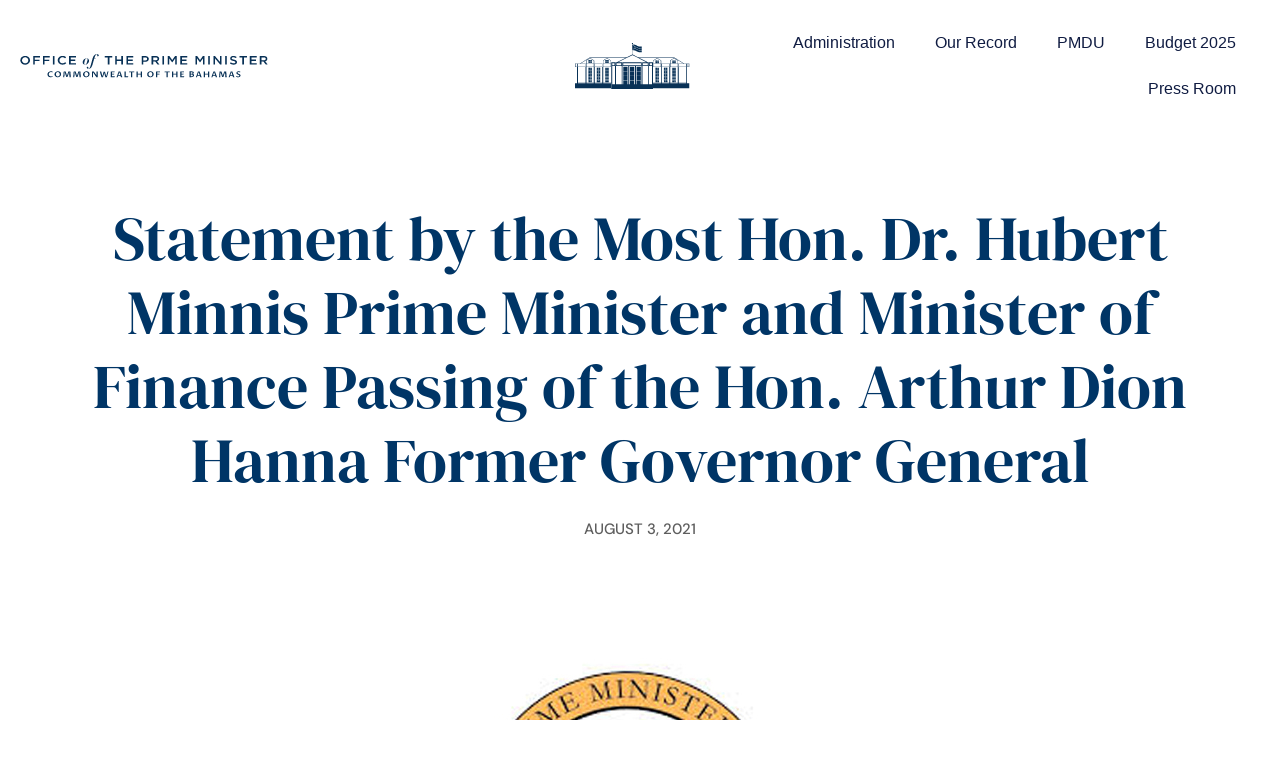

--- FILE ---
content_type: text/html; charset=UTF-8
request_url: https://opm.gov.bs/statement-by-the-most-hon-dr-hubert-minnis-prime-minister-and-minister-of-finance-passing-of-the-hon-arthur-dion-hanna-former-governor-general/
body_size: 13083
content:
<!doctype html>
<html lang="en-US">
<head>
	<meta charset="UTF-8">
	<meta name="viewport" content="width=device-width, initial-scale=1">
	<link rel="profile" href="https://gmpg.org/xfn/11">
	<meta name='robots' content='index, follow, max-image-preview:large, max-snippet:-1, max-video-preview:-1' />

	<!-- This site is optimized with the Yoast SEO plugin v26.8 - https://yoast.com/product/yoast-seo-wordpress/ -->
	<title>Statement by the Most Hon. Dr. Hubert Minnis Prime Minister and Minister of Finance Passing of the Hon. Arthur Dion Hanna Former Governor General - Office of the Prime Minister</title>
	<link rel="canonical" href="https://opm.gov.bs/statement-by-the-most-hon-dr-hubert-minnis-prime-minister-and-minister-of-finance-passing-of-the-hon-arthur-dion-hanna-former-governor-general/" />
	<meta property="og:locale" content="en_US" />
	<meta property="og:type" content="article" />
	<meta property="og:title" content="Statement by the Most Hon. Dr. Hubert Minnis Prime Minister and Minister of Finance Passing of the Hon. Arthur Dion Hanna Former Governor General - Office of the Prime Minister" />
	<meta property="og:description" content="A Bahamian giant and statesman has passed away. It is with deep regret and profound sadness that the country has learned of the passing of former Governor General the Hon. Arthur Dion Hanna, the&nbsp;seventh Bahamian Governor-General of The Commonwealth of The Bahamas, who served in that capacity from 2006 to 2012. The Hon. A.D. Hanna [&hellip;]" />
	<meta property="og:url" content="https://opm.gov.bs/statement-by-the-most-hon-dr-hubert-minnis-prime-minister-and-minister-of-finance-passing-of-the-hon-arthur-dion-hanna-former-governor-general/" />
	<meta property="og:site_name" content="Office of the Prime Minister" />
	<meta property="article:publisher" content="https://www.facebook.com/opmbs/" />
	<meta property="article:published_time" content="2021-08-04T01:44:43+00:00" />
	<meta property="article:modified_time" content="2021-08-04T01:44:47+00:00" />
	<meta property="og:image" content="https://opm.gov.bs/wp-content/uploads/2021/06/banner-logo.jpg" />
	<meta property="og:image:width" content="900" />
	<meta property="og:image:height" content="500" />
	<meta property="og:image:type" content="image/jpeg" />
	<meta name="author" content="Adminisrator" />
	<meta name="twitter:card" content="summary_large_image" />
	<meta name="twitter:creator" content="@HonPhilipEDavis" />
	<meta name="twitter:site" content="@HonPhilipEDavis" />
	<meta name="twitter:label1" content="Written by" />
	<meta name="twitter:data1" content="Adminisrator" />
	<meta name="twitter:label2" content="Est. reading time" />
	<meta name="twitter:data2" content="2 minutes" />
	<script type="application/ld+json" class="yoast-schema-graph">{"@context":"https://schema.org","@graph":[{"@type":"Article","@id":"https://opm.gov.bs/statement-by-the-most-hon-dr-hubert-minnis-prime-minister-and-minister-of-finance-passing-of-the-hon-arthur-dion-hanna-former-governor-general/#article","isPartOf":{"@id":"https://opm.gov.bs/statement-by-the-most-hon-dr-hubert-minnis-prime-minister-and-minister-of-finance-passing-of-the-hon-arthur-dion-hanna-former-governor-general/"},"author":{"name":"Adminisrator","@id":"https://opm.gov.bs/#/schema/person/f4583840682958de14be7705046594fb"},"headline":"Statement by the Most Hon. Dr. Hubert Minnis Prime Minister and Minister of Finance Passing of the Hon. Arthur Dion Hanna Former Governor General","datePublished":"2021-08-04T01:44:43+00:00","dateModified":"2021-08-04T01:44:47+00:00","mainEntityOfPage":{"@id":"https://opm.gov.bs/statement-by-the-most-hon-dr-hubert-minnis-prime-minister-and-minister-of-finance-passing-of-the-hon-arthur-dion-hanna-former-governor-general/"},"wordCount":494,"publisher":{"@id":"https://opm.gov.bs/#organization"},"image":{"@id":"https://opm.gov.bs/statement-by-the-most-hon-dr-hubert-minnis-prime-minister-and-minister-of-finance-passing-of-the-hon-arthur-dion-hanna-former-governor-general/#primaryimage"},"thumbnailUrl":"https://opm.gov.bs/wp-content/uploads/2021/06/banner-logo.jpg","articleSection":["Statements"],"inLanguage":"en-US"},{"@type":"WebPage","@id":"https://opm.gov.bs/statement-by-the-most-hon-dr-hubert-minnis-prime-minister-and-minister-of-finance-passing-of-the-hon-arthur-dion-hanna-former-governor-general/","url":"https://opm.gov.bs/statement-by-the-most-hon-dr-hubert-minnis-prime-minister-and-minister-of-finance-passing-of-the-hon-arthur-dion-hanna-former-governor-general/","name":"Statement by the Most Hon. Dr. Hubert Minnis Prime Minister and Minister of Finance Passing of the Hon. Arthur Dion Hanna Former Governor General - Office of the Prime Minister","isPartOf":{"@id":"https://opm.gov.bs/#website"},"primaryImageOfPage":{"@id":"https://opm.gov.bs/statement-by-the-most-hon-dr-hubert-minnis-prime-minister-and-minister-of-finance-passing-of-the-hon-arthur-dion-hanna-former-governor-general/#primaryimage"},"image":{"@id":"https://opm.gov.bs/statement-by-the-most-hon-dr-hubert-minnis-prime-minister-and-minister-of-finance-passing-of-the-hon-arthur-dion-hanna-former-governor-general/#primaryimage"},"thumbnailUrl":"https://opm.gov.bs/wp-content/uploads/2021/06/banner-logo.jpg","datePublished":"2021-08-04T01:44:43+00:00","dateModified":"2021-08-04T01:44:47+00:00","breadcrumb":{"@id":"https://opm.gov.bs/statement-by-the-most-hon-dr-hubert-minnis-prime-minister-and-minister-of-finance-passing-of-the-hon-arthur-dion-hanna-former-governor-general/#breadcrumb"},"inLanguage":"en-US","potentialAction":[{"@type":"ReadAction","target":["https://opm.gov.bs/statement-by-the-most-hon-dr-hubert-minnis-prime-minister-and-minister-of-finance-passing-of-the-hon-arthur-dion-hanna-former-governor-general/"]}]},{"@type":"ImageObject","inLanguage":"en-US","@id":"https://opm.gov.bs/statement-by-the-most-hon-dr-hubert-minnis-prime-minister-and-minister-of-finance-passing-of-the-hon-arthur-dion-hanna-former-governor-general/#primaryimage","url":"https://opm.gov.bs/wp-content/uploads/2021/06/banner-logo.jpg","contentUrl":"https://opm.gov.bs/wp-content/uploads/2021/06/banner-logo.jpg","width":900,"height":500},{"@type":"BreadcrumbList","@id":"https://opm.gov.bs/statement-by-the-most-hon-dr-hubert-minnis-prime-minister-and-minister-of-finance-passing-of-the-hon-arthur-dion-hanna-former-governor-general/#breadcrumb","itemListElement":[{"@type":"ListItem","position":1,"name":"Home","item":"https://opm.gov.bs/"},{"@type":"ListItem","position":2,"name":"Press Office","item":"https://opm.gov.bs/press-office/"},{"@type":"ListItem","position":3,"name":"Statement by the Most Hon. Dr. Hubert Minnis Prime Minister and Minister of Finance Passing of the Hon. Arthur Dion Hanna Former Governor General"}]},{"@type":"WebSite","@id":"https://opm.gov.bs/#website","url":"https://opm.gov.bs/","name":"Office of the Prime Minister","description":"The Commonwealth of the Bahamas","publisher":{"@id":"https://opm.gov.bs/#organization"},"potentialAction":[{"@type":"SearchAction","target":{"@type":"EntryPoint","urlTemplate":"https://opm.gov.bs/?s={search_term_string}"},"query-input":{"@type":"PropertyValueSpecification","valueRequired":true,"valueName":"search_term_string"}}],"inLanguage":"en-US"},{"@type":"Organization","@id":"https://opm.gov.bs/#organization","name":"Office of the Prime Minister","url":"https://opm.gov.bs/","logo":{"@type":"ImageObject","inLanguage":"en-US","@id":"https://opm.gov.bs/#/schema/logo/image/","url":"https://opm.gov.bs/wp-content/uploads/2023/04/logo-text-logo.svg","contentUrl":"https://opm.gov.bs/wp-content/uploads/2023/04/logo-text-logo.svg","width":269,"height":26,"caption":"Office of the Prime Minister"},"image":{"@id":"https://opm.gov.bs/#/schema/logo/image/"},"sameAs":["https://www.facebook.com/opmbs/","https://x.com/HonPhilipEDavis"]},{"@type":"Person","@id":"https://opm.gov.bs/#/schema/person/f4583840682958de14be7705046594fb","name":"Adminisrator","image":{"@type":"ImageObject","inLanguage":"en-US","@id":"https://opm.gov.bs/#/schema/person/image/","url":"https://secure.gravatar.com/avatar/5a96d5e4d6ea24dd49b3230f93d48bc6070ecaae2f9c69b08559a3d863cf2cf6?s=96&d=wp_user_avatar&r=g","contentUrl":"https://secure.gravatar.com/avatar/5a96d5e4d6ea24dd49b3230f93d48bc6070ecaae2f9c69b08559a3d863cf2cf6?s=96&d=wp_user_avatar&r=g","caption":"Adminisrator"},"url":"https://opm.gov.bs/author/admin/"}]}</script>
	<!-- / Yoast SEO plugin. -->


<link rel='dns-prefetch' href='//www.googletagmanager.com' />
<link rel="alternate" type="application/rss+xml" title="Office of the Prime Minister &raquo; Feed" href="https://opm.gov.bs/feed/" />
<link rel="alternate" type="application/rss+xml" title="Office of the Prime Minister &raquo; Comments Feed" href="https://opm.gov.bs/comments/feed/" />
<link rel="alternate" title="oEmbed (JSON)" type="application/json+oembed" href="https://opm.gov.bs/wp-json/oembed/1.0/embed?url=https%3A%2F%2Fopm.gov.bs%2Fstatement-by-the-most-hon-dr-hubert-minnis-prime-minister-and-minister-of-finance-passing-of-the-hon-arthur-dion-hanna-former-governor-general%2F" />
<link rel="alternate" title="oEmbed (XML)" type="text/xml+oembed" href="https://opm.gov.bs/wp-json/oembed/1.0/embed?url=https%3A%2F%2Fopm.gov.bs%2Fstatement-by-the-most-hon-dr-hubert-minnis-prime-minister-and-minister-of-finance-passing-of-the-hon-arthur-dion-hanna-former-governor-general%2F&#038;format=xml" />
<style id='wp-img-auto-sizes-contain-inline-css'>
img:is([sizes=auto i],[sizes^="auto," i]){contain-intrinsic-size:3000px 1500px}
/*# sourceURL=wp-img-auto-sizes-contain-inline-css */
</style>
<link rel='stylesheet' id='embedpress-css-css' href='https://opm.gov.bs/wp-content/plugins/embedpress/assets/css/embedpress.css?ver=1767692767' media='all' />
<link rel='stylesheet' id='embedpress-blocks-style-css' href='https://opm.gov.bs/wp-content/plugins/embedpress/assets/css/blocks.build.css?ver=1767692767' media='all' />
<link rel='stylesheet' id='embedpress-lazy-load-css-css' href='https://opm.gov.bs/wp-content/plugins/embedpress/assets/css/lazy-load.css?ver=1767692767' media='all' />
<style id='wp-emoji-styles-inline-css'>

	img.wp-smiley, img.emoji {
		display: inline !important;
		border: none !important;
		box-shadow: none !important;
		height: 1em !important;
		width: 1em !important;
		margin: 0 0.07em !important;
		vertical-align: -0.1em !important;
		background: none !important;
		padding: 0 !important;
	}
/*# sourceURL=wp-emoji-styles-inline-css */
</style>
<link rel='stylesheet' id='wp-block-library-css' href='https://opm.gov.bs/wp-includes/css/dist/block-library/style.min.css?ver=6.9' media='all' />
<style id='global-styles-inline-css'>
:root{--wp--preset--aspect-ratio--square: 1;--wp--preset--aspect-ratio--4-3: 4/3;--wp--preset--aspect-ratio--3-4: 3/4;--wp--preset--aspect-ratio--3-2: 3/2;--wp--preset--aspect-ratio--2-3: 2/3;--wp--preset--aspect-ratio--16-9: 16/9;--wp--preset--aspect-ratio--9-16: 9/16;--wp--preset--color--black: #000000;--wp--preset--color--cyan-bluish-gray: #abb8c3;--wp--preset--color--white: #ffffff;--wp--preset--color--pale-pink: #f78da7;--wp--preset--color--vivid-red: #cf2e2e;--wp--preset--color--luminous-vivid-orange: #ff6900;--wp--preset--color--luminous-vivid-amber: #fcb900;--wp--preset--color--light-green-cyan: #7bdcb5;--wp--preset--color--vivid-green-cyan: #00d084;--wp--preset--color--pale-cyan-blue: #8ed1fc;--wp--preset--color--vivid-cyan-blue: #0693e3;--wp--preset--color--vivid-purple: #9b51e0;--wp--preset--gradient--vivid-cyan-blue-to-vivid-purple: linear-gradient(135deg,rgb(6,147,227) 0%,rgb(155,81,224) 100%);--wp--preset--gradient--light-green-cyan-to-vivid-green-cyan: linear-gradient(135deg,rgb(122,220,180) 0%,rgb(0,208,130) 100%);--wp--preset--gradient--luminous-vivid-amber-to-luminous-vivid-orange: linear-gradient(135deg,rgb(252,185,0) 0%,rgb(255,105,0) 100%);--wp--preset--gradient--luminous-vivid-orange-to-vivid-red: linear-gradient(135deg,rgb(255,105,0) 0%,rgb(207,46,46) 100%);--wp--preset--gradient--very-light-gray-to-cyan-bluish-gray: linear-gradient(135deg,rgb(238,238,238) 0%,rgb(169,184,195) 100%);--wp--preset--gradient--cool-to-warm-spectrum: linear-gradient(135deg,rgb(74,234,220) 0%,rgb(151,120,209) 20%,rgb(207,42,186) 40%,rgb(238,44,130) 60%,rgb(251,105,98) 80%,rgb(254,248,76) 100%);--wp--preset--gradient--blush-light-purple: linear-gradient(135deg,rgb(255,206,236) 0%,rgb(152,150,240) 100%);--wp--preset--gradient--blush-bordeaux: linear-gradient(135deg,rgb(254,205,165) 0%,rgb(254,45,45) 50%,rgb(107,0,62) 100%);--wp--preset--gradient--luminous-dusk: linear-gradient(135deg,rgb(255,203,112) 0%,rgb(199,81,192) 50%,rgb(65,88,208) 100%);--wp--preset--gradient--pale-ocean: linear-gradient(135deg,rgb(255,245,203) 0%,rgb(182,227,212) 50%,rgb(51,167,181) 100%);--wp--preset--gradient--electric-grass: linear-gradient(135deg,rgb(202,248,128) 0%,rgb(113,206,126) 100%);--wp--preset--gradient--midnight: linear-gradient(135deg,rgb(2,3,129) 0%,rgb(40,116,252) 100%);--wp--preset--font-size--small: 13px;--wp--preset--font-size--medium: 20px;--wp--preset--font-size--large: 36px;--wp--preset--font-size--x-large: 42px;--wp--preset--spacing--20: 0.44rem;--wp--preset--spacing--30: 0.67rem;--wp--preset--spacing--40: 1rem;--wp--preset--spacing--50: 1.5rem;--wp--preset--spacing--60: 2.25rem;--wp--preset--spacing--70: 3.38rem;--wp--preset--spacing--80: 5.06rem;--wp--preset--shadow--natural: 6px 6px 9px rgba(0, 0, 0, 0.2);--wp--preset--shadow--deep: 12px 12px 50px rgba(0, 0, 0, 0.4);--wp--preset--shadow--sharp: 6px 6px 0px rgba(0, 0, 0, 0.2);--wp--preset--shadow--outlined: 6px 6px 0px -3px rgb(255, 255, 255), 6px 6px rgb(0, 0, 0);--wp--preset--shadow--crisp: 6px 6px 0px rgb(0, 0, 0);}:where(.is-layout-flex){gap: 0.5em;}:where(.is-layout-grid){gap: 0.5em;}body .is-layout-flex{display: flex;}.is-layout-flex{flex-wrap: wrap;align-items: center;}.is-layout-flex > :is(*, div){margin: 0;}body .is-layout-grid{display: grid;}.is-layout-grid > :is(*, div){margin: 0;}:where(.wp-block-columns.is-layout-flex){gap: 2em;}:where(.wp-block-columns.is-layout-grid){gap: 2em;}:where(.wp-block-post-template.is-layout-flex){gap: 1.25em;}:where(.wp-block-post-template.is-layout-grid){gap: 1.25em;}.has-black-color{color: var(--wp--preset--color--black) !important;}.has-cyan-bluish-gray-color{color: var(--wp--preset--color--cyan-bluish-gray) !important;}.has-white-color{color: var(--wp--preset--color--white) !important;}.has-pale-pink-color{color: var(--wp--preset--color--pale-pink) !important;}.has-vivid-red-color{color: var(--wp--preset--color--vivid-red) !important;}.has-luminous-vivid-orange-color{color: var(--wp--preset--color--luminous-vivid-orange) !important;}.has-luminous-vivid-amber-color{color: var(--wp--preset--color--luminous-vivid-amber) !important;}.has-light-green-cyan-color{color: var(--wp--preset--color--light-green-cyan) !important;}.has-vivid-green-cyan-color{color: var(--wp--preset--color--vivid-green-cyan) !important;}.has-pale-cyan-blue-color{color: var(--wp--preset--color--pale-cyan-blue) !important;}.has-vivid-cyan-blue-color{color: var(--wp--preset--color--vivid-cyan-blue) !important;}.has-vivid-purple-color{color: var(--wp--preset--color--vivid-purple) !important;}.has-black-background-color{background-color: var(--wp--preset--color--black) !important;}.has-cyan-bluish-gray-background-color{background-color: var(--wp--preset--color--cyan-bluish-gray) !important;}.has-white-background-color{background-color: var(--wp--preset--color--white) !important;}.has-pale-pink-background-color{background-color: var(--wp--preset--color--pale-pink) !important;}.has-vivid-red-background-color{background-color: var(--wp--preset--color--vivid-red) !important;}.has-luminous-vivid-orange-background-color{background-color: var(--wp--preset--color--luminous-vivid-orange) !important;}.has-luminous-vivid-amber-background-color{background-color: var(--wp--preset--color--luminous-vivid-amber) !important;}.has-light-green-cyan-background-color{background-color: var(--wp--preset--color--light-green-cyan) !important;}.has-vivid-green-cyan-background-color{background-color: var(--wp--preset--color--vivid-green-cyan) !important;}.has-pale-cyan-blue-background-color{background-color: var(--wp--preset--color--pale-cyan-blue) !important;}.has-vivid-cyan-blue-background-color{background-color: var(--wp--preset--color--vivid-cyan-blue) !important;}.has-vivid-purple-background-color{background-color: var(--wp--preset--color--vivid-purple) !important;}.has-black-border-color{border-color: var(--wp--preset--color--black) !important;}.has-cyan-bluish-gray-border-color{border-color: var(--wp--preset--color--cyan-bluish-gray) !important;}.has-white-border-color{border-color: var(--wp--preset--color--white) !important;}.has-pale-pink-border-color{border-color: var(--wp--preset--color--pale-pink) !important;}.has-vivid-red-border-color{border-color: var(--wp--preset--color--vivid-red) !important;}.has-luminous-vivid-orange-border-color{border-color: var(--wp--preset--color--luminous-vivid-orange) !important;}.has-luminous-vivid-amber-border-color{border-color: var(--wp--preset--color--luminous-vivid-amber) !important;}.has-light-green-cyan-border-color{border-color: var(--wp--preset--color--light-green-cyan) !important;}.has-vivid-green-cyan-border-color{border-color: var(--wp--preset--color--vivid-green-cyan) !important;}.has-pale-cyan-blue-border-color{border-color: var(--wp--preset--color--pale-cyan-blue) !important;}.has-vivid-cyan-blue-border-color{border-color: var(--wp--preset--color--vivid-cyan-blue) !important;}.has-vivid-purple-border-color{border-color: var(--wp--preset--color--vivid-purple) !important;}.has-vivid-cyan-blue-to-vivid-purple-gradient-background{background: var(--wp--preset--gradient--vivid-cyan-blue-to-vivid-purple) !important;}.has-light-green-cyan-to-vivid-green-cyan-gradient-background{background: var(--wp--preset--gradient--light-green-cyan-to-vivid-green-cyan) !important;}.has-luminous-vivid-amber-to-luminous-vivid-orange-gradient-background{background: var(--wp--preset--gradient--luminous-vivid-amber-to-luminous-vivid-orange) !important;}.has-luminous-vivid-orange-to-vivid-red-gradient-background{background: var(--wp--preset--gradient--luminous-vivid-orange-to-vivid-red) !important;}.has-very-light-gray-to-cyan-bluish-gray-gradient-background{background: var(--wp--preset--gradient--very-light-gray-to-cyan-bluish-gray) !important;}.has-cool-to-warm-spectrum-gradient-background{background: var(--wp--preset--gradient--cool-to-warm-spectrum) !important;}.has-blush-light-purple-gradient-background{background: var(--wp--preset--gradient--blush-light-purple) !important;}.has-blush-bordeaux-gradient-background{background: var(--wp--preset--gradient--blush-bordeaux) !important;}.has-luminous-dusk-gradient-background{background: var(--wp--preset--gradient--luminous-dusk) !important;}.has-pale-ocean-gradient-background{background: var(--wp--preset--gradient--pale-ocean) !important;}.has-electric-grass-gradient-background{background: var(--wp--preset--gradient--electric-grass) !important;}.has-midnight-gradient-background{background: var(--wp--preset--gradient--midnight) !important;}.has-small-font-size{font-size: var(--wp--preset--font-size--small) !important;}.has-medium-font-size{font-size: var(--wp--preset--font-size--medium) !important;}.has-large-font-size{font-size: var(--wp--preset--font-size--large) !important;}.has-x-large-font-size{font-size: var(--wp--preset--font-size--x-large) !important;}
/*# sourceURL=global-styles-inline-css */
</style>

<style id='classic-theme-styles-inline-css'>
/*! This file is auto-generated */
.wp-block-button__link{color:#fff;background-color:#32373c;border-radius:9999px;box-shadow:none;text-decoration:none;padding:calc(.667em + 2px) calc(1.333em + 2px);font-size:1.125em}.wp-block-file__button{background:#32373c;color:#fff;text-decoration:none}
/*# sourceURL=/wp-includes/css/classic-themes.min.css */
</style>
<link rel='stylesheet' id='hello-elementor-css' href='https://opm.gov.bs/wp-content/themes/hello-elementor/style.min.css?ver=3.0.1' media='all' />
<link rel='stylesheet' id='hello-elementor-theme-style-css' href='https://opm.gov.bs/wp-content/themes/hello-elementor/theme.min.css?ver=3.0.1' media='all' />
<link rel='stylesheet' id='hello-elementor-header-footer-css' href='https://opm.gov.bs/wp-content/themes/hello-elementor/header-footer.min.css?ver=3.0.1' media='all' />
<link rel='stylesheet' id='elementor-frontend-css' href='https://opm.gov.bs/wp-content/plugins/elementor/assets/css/frontend.min.css?ver=3.31.2' media='all' />
<link rel='stylesheet' id='widget-image-css' href='https://opm.gov.bs/wp-content/plugins/elementor/assets/css/widget-image.min.css?ver=3.31.2' media='all' />
<link rel='stylesheet' id='widget-nav-menu-css' href='https://opm.gov.bs/wp-content/plugins/elementor-pro/assets/css/widget-nav-menu.min.css?ver=3.31.2' media='all' />
<link rel='stylesheet' id='widget-heading-css' href='https://opm.gov.bs/wp-content/plugins/elementor/assets/css/widget-heading.min.css?ver=3.31.2' media='all' />
<link rel='stylesheet' id='widget-post-info-css' href='https://opm.gov.bs/wp-content/plugins/elementor-pro/assets/css/widget-post-info.min.css?ver=3.31.2' media='all' />
<link rel='stylesheet' id='widget-icon-list-css' href='https://opm.gov.bs/wp-content/plugins/elementor/assets/css/widget-icon-list.min.css?ver=3.31.2' media='all' />
<link rel='stylesheet' id='elementor-icons-shared-0-css' href='https://opm.gov.bs/wp-content/plugins/elementor/assets/lib/font-awesome/css/fontawesome.min.css?ver=5.15.3' media='all' />
<link rel='stylesheet' id='elementor-icons-fa-regular-css' href='https://opm.gov.bs/wp-content/plugins/elementor/assets/lib/font-awesome/css/regular.min.css?ver=5.15.3' media='all' />
<link rel='stylesheet' id='elementor-icons-fa-solid-css' href='https://opm.gov.bs/wp-content/plugins/elementor/assets/lib/font-awesome/css/solid.min.css?ver=5.15.3' media='all' />
<link rel='stylesheet' id='elementor-icons-css' href='https://opm.gov.bs/wp-content/plugins/elementor/assets/lib/eicons/css/elementor-icons.min.css?ver=5.43.0' media='all' />
<link rel='stylesheet' id='elementor-post-2457-css' href='https://opm.gov.bs/wp-content/uploads/elementor/css/post-2457.css?ver=1768988779' media='all' />
<link rel='stylesheet' id='elementor-post-2464-css' href='https://opm.gov.bs/wp-content/uploads/elementor/css/post-2464.css?ver=1768988779' media='all' />
<link rel='stylesheet' id='elementor-post-5083-css' href='https://opm.gov.bs/wp-content/uploads/elementor/css/post-5083.css?ver=1768988779' media='all' />
<link rel='stylesheet' id='elementor-post-288165-css' href='https://opm.gov.bs/wp-content/uploads/elementor/css/post-288165.css?ver=1768988783' media='all' />
<link rel='stylesheet' id='eael-general-css' href='https://opm.gov.bs/wp-content/plugins/essential-addons-for-elementor-lite/assets/front-end/css/view/general.min.css?ver=6.5.8' media='all' />
<link rel='stylesheet' id='wp-block-paragraph-css' href='https://opm.gov.bs/wp-includes/blocks/paragraph/style.min.css?ver=6.9' media='all' />
<link rel='stylesheet' id='elementor-gf-local-dmsans-css' href='https://opm.gov.bs/wp-content/uploads/elementor/google-fonts/css/dmsans.css?ver=1744476684' media='all' />
<link rel='stylesheet' id='elementor-gf-local-dmserifdisplay-css' href='https://opm.gov.bs/wp-content/uploads/elementor/google-fonts/css/dmserifdisplay.css?ver=1744476684' media='all' />
<link rel='stylesheet' id='elementor-icons-fa-brands-css' href='https://opm.gov.bs/wp-content/plugins/elementor/assets/lib/font-awesome/css/brands.min.css?ver=5.15.3' media='all' />
<script src="https://opm.gov.bs/wp-includes/js/jquery/jquery.min.js?ver=3.7.1" id="jquery-core-js"></script>
<script src="https://opm.gov.bs/wp-includes/js/jquery/jquery-migrate.min.js?ver=3.4.1" id="jquery-migrate-js"></script>

<!-- Google tag (gtag.js) snippet added by Site Kit -->
<!-- Google Analytics snippet added by Site Kit -->
<script src="https://www.googletagmanager.com/gtag/js?id=GT-WP5C3TJD" id="google_gtagjs-js" async></script>
<script id="google_gtagjs-js-after">
window.dataLayer = window.dataLayer || [];function gtag(){dataLayer.push(arguments);}
gtag("set","linker",{"domains":["opm.gov.bs"]});
gtag("js", new Date());
gtag("set", "developer_id.dZTNiMT", true);
gtag("config", "GT-WP5C3TJD");
//# sourceURL=google_gtagjs-js-after
</script>
<link rel="https://api.w.org/" href="https://opm.gov.bs/wp-json/" /><link rel="alternate" title="JSON" type="application/json" href="https://opm.gov.bs/wp-json/wp/v2/posts/21914" /><link rel="EditURI" type="application/rsd+xml" title="RSD" href="https://opm.gov.bs/xmlrpc.php?rsd" />
<meta name="generator" content="WordPress 6.9" />
<link rel='shortlink' href='https://opm.gov.bs/?p=21914' />
<meta name="generator" content="Site Kit by Google 1.170.0" /><meta name="generator" content="Elementor 3.31.2; features: additional_custom_breakpoints, e_element_cache; settings: css_print_method-external, google_font-enabled, font_display-auto">
			<style>
				.e-con.e-parent:nth-of-type(n+4):not(.e-lazyloaded):not(.e-no-lazyload),
				.e-con.e-parent:nth-of-type(n+4):not(.e-lazyloaded):not(.e-no-lazyload) * {
					background-image: none !important;
				}
				@media screen and (max-height: 1024px) {
					.e-con.e-parent:nth-of-type(n+3):not(.e-lazyloaded):not(.e-no-lazyload),
					.e-con.e-parent:nth-of-type(n+3):not(.e-lazyloaded):not(.e-no-lazyload) * {
						background-image: none !important;
					}
				}
				@media screen and (max-height: 640px) {
					.e-con.e-parent:nth-of-type(n+2):not(.e-lazyloaded):not(.e-no-lazyload),
					.e-con.e-parent:nth-of-type(n+2):not(.e-lazyloaded):not(.e-no-lazyload) * {
						background-image: none !important;
					}
				}
			</style>
			<link rel="icon" href="https://opm.gov.bs/wp-content/uploads/2020/01/cropped-favicon-32x32.png" sizes="32x32" />
<link rel="icon" href="https://opm.gov.bs/wp-content/uploads/2020/01/cropped-favicon-192x192.png" sizes="192x192" />
<link rel="apple-touch-icon" href="https://opm.gov.bs/wp-content/uploads/2020/01/cropped-favicon-180x180.png" />
<meta name="msapplication-TileImage" content="https://opm.gov.bs/wp-content/uploads/2020/01/cropped-favicon-270x270.png" />
</head>
<body class="wp-singular post-template-default single single-post postid-21914 single-format-standard wp-custom-logo wp-theme-hello-elementor elementor-default elementor-kit-2457 elementor-page-288165">


<a class="skip-link screen-reader-text" href="#content">Skip to content</a>

		<header data-elementor-type="header" data-elementor-id="2464" class="elementor elementor-2464 elementor-location-header" data-elementor-post-type="elementor_library">
					<header class="elementor-section elementor-top-section elementor-element elementor-element-f63ba73 elementor-section-content-middle elementHeader elementor-hidden-tablet elementor-hidden-phone elementor-section-boxed elementor-section-height-default elementor-section-height-default" data-id="f63ba73" data-element_type="section" data-settings="{&quot;background_background&quot;:&quot;classic&quot;}">
						<div class="elementor-container elementor-column-gap-no">
					<div class="elementor-column elementor-col-33 elementor-top-column elementor-element elementor-element-199fc9f" data-id="199fc9f" data-element_type="column">
			<div class="elementor-widget-wrap elementor-element-populated">
						<div class="elementor-element elementor-element-2e034b6 elementor-widget elementor-widget-image" data-id="2e034b6" data-element_type="widget" data-widget_type="image.default">
				<div class="elementor-widget-container">
																<a href="/">
							<img width="269" height="26" src="https://opm.gov.bs/wp-content/uploads/2023/04/logo-text-logo.svg" class="attachment-large size-large wp-image-287626" alt="Office of the Prime Minister" />								</a>
															</div>
				</div>
					</div>
		</div>
				<div class="elementor-column elementor-col-33 elementor-top-column elementor-element elementor-element-8b18160" data-id="8b18160" data-element_type="column">
			<div class="elementor-widget-wrap elementor-element-populated">
						<div class="elementor-element elementor-element-f00d9ee elementor-widget elementor-widget-image" data-id="f00d9ee" data-element_type="widget" data-widget_type="image.default">
				<div class="elementor-widget-container">
																<a href="/">
							<img width="115" height="48" src="https://opm.gov.bs/wp-content/uploads/2023/04/opm-workmark-logo.svg" class="attachment-large size-large wp-image-287631" alt="OPM Logo - Wordmark" />								</a>
															</div>
				</div>
					</div>
		</div>
				<div class="elementor-column elementor-col-33 elementor-top-column elementor-element elementor-element-0e487dc" data-id="0e487dc" data-element_type="column">
			<div class="elementor-widget-wrap elementor-element-populated">
						<div class="elementor-element elementor-element-9afc637 elementor-nav-menu__align-end elementor-widget__width-initial elementor-nav-menu--dropdown-tablet elementor-nav-menu__text-align-aside elementor-nav-menu--toggle elementor-nav-menu--burger elementor-widget elementor-widget-nav-menu" data-id="9afc637" data-element_type="widget" data-settings="{&quot;submenu_icon&quot;:{&quot;value&quot;:&quot;&lt;i class=\&quot;fas fa-chevron-down\&quot;&gt;&lt;\/i&gt;&quot;,&quot;library&quot;:&quot;fa-solid&quot;},&quot;layout&quot;:&quot;horizontal&quot;,&quot;toggle&quot;:&quot;burger&quot;}" data-widget_type="nav-menu.default">
				<div class="elementor-widget-container">
								<nav aria-label="Menu" class="elementor-nav-menu--main elementor-nav-menu__container elementor-nav-menu--layout-horizontal e--pointer-background e--animation-fade">
				<ul id="menu-1-9afc637" class="elementor-nav-menu"><li class="menu-item menu-item-type-post_type menu-item-object-page menu-item-287911"><a href="https://opm.gov.bs/administration/" class="elementor-item">Administration</a></li>
<li class="menu-item menu-item-type-post_type menu-item-object-page menu-item-288357"><a href="https://opm.gov.bs/our-record/" class="elementor-item">Our Record</a></li>
<li class="menu-item menu-item-type-post_type menu-item-object-page menu-item-293052"><a href="https://opm.gov.bs/pmdu/" class="elementor-item">PMDU</a></li>
<li class="menu-item menu-item-type-custom menu-item-object-custom menu-item-287535"><a href="https://bahamasbudget.gov.bs/" class="elementor-item">Budget 2025</a></li>
<li class="menu-item menu-item-type-post_type menu-item-object-page menu-item-287912"><a href="https://opm.gov.bs/press-room/" class="elementor-item">Press Room</a></li>
</ul>			</nav>
					<div class="elementor-menu-toggle" role="button" tabindex="0" aria-label="Menu Toggle" aria-expanded="false">
			<i aria-hidden="true" role="presentation" class="elementor-menu-toggle__icon--open eicon-menu-bar"></i><i aria-hidden="true" role="presentation" class="elementor-menu-toggle__icon--close eicon-close"></i>		</div>
					<nav class="elementor-nav-menu--dropdown elementor-nav-menu__container" aria-hidden="true">
				<ul id="menu-2-9afc637" class="elementor-nav-menu"><li class="menu-item menu-item-type-post_type menu-item-object-page menu-item-287911"><a href="https://opm.gov.bs/administration/" class="elementor-item" tabindex="-1">Administration</a></li>
<li class="menu-item menu-item-type-post_type menu-item-object-page menu-item-288357"><a href="https://opm.gov.bs/our-record/" class="elementor-item" tabindex="-1">Our Record</a></li>
<li class="menu-item menu-item-type-post_type menu-item-object-page menu-item-293052"><a href="https://opm.gov.bs/pmdu/" class="elementor-item" tabindex="-1">PMDU</a></li>
<li class="menu-item menu-item-type-custom menu-item-object-custom menu-item-287535"><a href="https://bahamasbudget.gov.bs/" class="elementor-item" tabindex="-1">Budget 2025</a></li>
<li class="menu-item menu-item-type-post_type menu-item-object-page menu-item-287912"><a href="https://opm.gov.bs/press-room/" class="elementor-item" tabindex="-1">Press Room</a></li>
</ul>			</nav>
						</div>
				</div>
					</div>
		</div>
					</div>
		</header>
				<header class="elementor-section elementor-top-section elementor-element elementor-element-012f959 elementor-section-full_width elementor-section-content-middle elementor-hidden-desktop elementor-section-height-default elementor-section-height-default" data-id="012f959" data-element_type="section" data-settings="{&quot;background_background&quot;:&quot;classic&quot;}">
						<div class="elementor-container elementor-column-gap-no">
					<div class="elementor-column elementor-col-50 elementor-top-column elementor-element elementor-element-67f1c13" data-id="67f1c13" data-element_type="column">
			<div class="elementor-widget-wrap elementor-element-populated">
						<div class="elementor-element elementor-element-115bd12 elementor-widget elementor-widget-theme-site-logo elementor-widget-image" data-id="115bd12" data-element_type="widget" data-widget_type="theme-site-logo.default">
				<div class="elementor-widget-container">
											<a href="https://opm.gov.bs">
			<img width="269" height="26" src="https://opm.gov.bs/wp-content/uploads/2023/04/logo-text-logo.svg" class="attachment-full size-full wp-image-287626" alt="Office of the Prime Minister" />				</a>
											</div>
				</div>
					</div>
		</div>
				<div class="elementor-column elementor-col-50 elementor-top-column elementor-element elementor-element-eaa2701 elementor-hidden-desktop" data-id="eaa2701" data-element_type="column">
			<div class="elementor-widget-wrap elementor-element-populated">
						<div class="elementor-element elementor-element-10bc52b elementor-nav-menu__align-end elementor-nav-menu--stretch elementor-nav-menu--dropdown-tablet elementor-nav-menu__text-align-aside elementor-nav-menu--toggle elementor-nav-menu--burger elementor-widget elementor-widget-nav-menu" data-id="10bc52b" data-element_type="widget" data-settings="{&quot;full_width&quot;:&quot;stretch&quot;,&quot;layout&quot;:&quot;horizontal&quot;,&quot;submenu_icon&quot;:{&quot;value&quot;:&quot;&lt;i class=\&quot;fas fa-caret-down\&quot;&gt;&lt;\/i&gt;&quot;,&quot;library&quot;:&quot;fa-solid&quot;},&quot;toggle&quot;:&quot;burger&quot;}" data-widget_type="nav-menu.default">
				<div class="elementor-widget-container">
								<nav aria-label="Menu" class="elementor-nav-menu--main elementor-nav-menu__container elementor-nav-menu--layout-horizontal e--pointer-underline e--animation-fade">
				<ul id="menu-1-10bc52b" class="elementor-nav-menu"><li class="menu-item menu-item-type-post_type menu-item-object-page menu-item-287911"><a href="https://opm.gov.bs/administration/" class="elementor-item">Administration</a></li>
<li class="menu-item menu-item-type-post_type menu-item-object-page menu-item-288357"><a href="https://opm.gov.bs/our-record/" class="elementor-item">Our Record</a></li>
<li class="menu-item menu-item-type-post_type menu-item-object-page menu-item-293052"><a href="https://opm.gov.bs/pmdu/" class="elementor-item">PMDU</a></li>
<li class="menu-item menu-item-type-custom menu-item-object-custom menu-item-287535"><a href="https://bahamasbudget.gov.bs/" class="elementor-item">Budget 2025</a></li>
<li class="menu-item menu-item-type-post_type menu-item-object-page menu-item-287912"><a href="https://opm.gov.bs/press-room/" class="elementor-item">Press Room</a></li>
</ul>			</nav>
					<div class="elementor-menu-toggle" role="button" tabindex="0" aria-label="Menu Toggle" aria-expanded="false">
			<i aria-hidden="true" role="presentation" class="elementor-menu-toggle__icon--open eicon-menu-bar"></i><i aria-hidden="true" role="presentation" class="elementor-menu-toggle__icon--close eicon-close"></i>		</div>
					<nav class="elementor-nav-menu--dropdown elementor-nav-menu__container" aria-hidden="true">
				<ul id="menu-2-10bc52b" class="elementor-nav-menu"><li class="menu-item menu-item-type-post_type menu-item-object-page menu-item-287911"><a href="https://opm.gov.bs/administration/" class="elementor-item" tabindex="-1">Administration</a></li>
<li class="menu-item menu-item-type-post_type menu-item-object-page menu-item-288357"><a href="https://opm.gov.bs/our-record/" class="elementor-item" tabindex="-1">Our Record</a></li>
<li class="menu-item menu-item-type-post_type menu-item-object-page menu-item-293052"><a href="https://opm.gov.bs/pmdu/" class="elementor-item" tabindex="-1">PMDU</a></li>
<li class="menu-item menu-item-type-custom menu-item-object-custom menu-item-287535"><a href="https://bahamasbudget.gov.bs/" class="elementor-item" tabindex="-1">Budget 2025</a></li>
<li class="menu-item menu-item-type-post_type menu-item-object-page menu-item-287912"><a href="https://opm.gov.bs/press-room/" class="elementor-item" tabindex="-1">Press Room</a></li>
</ul>			</nav>
						</div>
				</div>
					</div>
		</div>
					</div>
		</header>
				</header>
				<div data-elementor-type="single-post" data-elementor-id="288165" class="elementor elementor-288165 elementor-location-single post-21914 post type-post status-publish format-standard has-post-thumbnail hentry category-statements" data-elementor-post-type="elementor_library">
					<section class="elementor-section elementor-top-section elementor-element elementor-element-ff4efe8 elementor-section-boxed elementor-section-height-default elementor-section-height-default" data-id="ff4efe8" data-element_type="section">
						<div class="elementor-container elementor-column-gap-default">
					<div class="elementor-column elementor-col-100 elementor-top-column elementor-element elementor-element-2854683" data-id="2854683" data-element_type="column">
			<div class="elementor-widget-wrap elementor-element-populated">
						<div class="elementor-element elementor-element-537e133 elementor-widget elementor-widget-theme-post-title elementor-page-title elementor-widget-heading" data-id="537e133" data-element_type="widget" data-widget_type="theme-post-title.default">
				<div class="elementor-widget-container">
					<h1 class="elementor-heading-title elementor-size-default">Statement by the Most Hon. Dr. Hubert Minnis Prime Minister and Minister of Finance Passing of the Hon. Arthur Dion Hanna Former Governor General</h1>				</div>
				</div>
				<div class="elementor-element elementor-element-e7b75a0 elementor-align-center elementor-widget__width-initial elementor-widget elementor-widget-post-info" data-id="e7b75a0" data-element_type="widget" data-widget_type="post-info.default">
				<div class="elementor-widget-container">
							<ul class="elementor-inline-items elementor-icon-list-items elementor-post-info">
								<li class="elementor-icon-list-item elementor-repeater-item-841f575 elementor-inline-item" itemprop="datePublished">
						<a href="https://opm.gov.bs/2021/08/03/">
														<span class="elementor-icon-list-text elementor-post-info__item elementor-post-info__item--type-date">
										<time>August 3, 2021</time>					</span>
									</a>
				</li>
				</ul>
						</div>
				</div>
				<div class="elementor-element elementor-element-3595d24 elementor-widget elementor-widget-theme-post-featured-image elementor-widget-image" data-id="3595d24" data-element_type="widget" data-widget_type="theme-post-featured-image.default">
				<div class="elementor-widget-container">
															<img width="900" height="500" src="https://opm.gov.bs/wp-content/uploads/2021/06/banner-logo.jpg" class="attachment-full size-full wp-image-13291" alt="" srcset="https://opm.gov.bs/wp-content/uploads/2021/06/banner-logo.jpg 900w, https://opm.gov.bs/wp-content/uploads/2021/06/banner-logo-300x167.jpg 300w, https://opm.gov.bs/wp-content/uploads/2021/06/banner-logo-768x427.jpg 768w" sizes="(max-width: 900px) 100vw, 900px" />															</div>
				</div>
				<div class="elementor-element elementor-element-03598aa elementor-widget__width-initial elementor-widget elementor-widget-theme-post-content" data-id="03598aa" data-element_type="widget" data-widget_type="theme-post-content.default">
				<div class="elementor-widget-container">
					
<p></p>



<p>A Bahamian giant and statesman has passed away.</p>



<p>It is with deep regret and profound sadness that the country has learned of the passing of former Governor General the Hon. Arthur Dion Hanna, the&nbsp;seventh Bahamian Governor-General of The Commonwealth of The Bahamas, who served in that capacity from 2006 to 2012.</p>



<p>The Hon. A.D. Hanna was a fierce patriot. He loved his Bahamas with unrelenting devotion, courage and passion. He gave his life to the Bahamian people in the struggle for majority rule and independence. He helped to form the first majority rule government in 1967.</p>



<p>Arthur Dion Hanna is a Founding Father of the modern Bahamas, who fought for equality and social justice throughout his long life. Many of our national institutions and progressive national policies bear the hallmarks of his advocacy for Bahamianization.</p>



<p>Mr. Hanna served in the Cabinet of The Bahamas for decades, including in the Finance, Education, Home Affairs and Trade and Industry portfolios. He was Deputy Prime Minister for many years during successive administrations of Sir Lynden Pindling.</p>



<p>A proud son of Pompey Bay, Acklins, Mr. Hanna was born on 7 March 1928. An attorney by profession, he joined the Progressive Liberal Party after returning home from his law studies in the United Kingdom.&nbsp;He served as the PLP’s Deputy Leader for many years and was a faithful member of his party.</p>



<p>Mr. Hanna was a constitutional father. He served as a Member of Parliament for 32 years. He was Government Leader in the House of Assembly from 1967 to 1984, and a member of the House from 1960 to 1992, where he served his beloved Anne’s Town&nbsp;Constituency.</p>



<p>He was predeceased by his wife Beryl Hanna nee Church, who was similarly committed to the national development of The Bahamas. His legacy of service was passed on to his children, including his surviving children: Dion, Glenys and Dawn.</p>



<p>Known affectionately as A.D. by generations of Bahamians, Mr. Hanna was a man of tremendous humility who loved boating, fishing and farming.</p>



<p>1</p>



<p>As a boy and then as a young man growing up, I well remember A.D. Hanna, especially his belief in the talents and gifts of Bahamians. He possessed a progressive soul and spirit.</p>



<p>I remember him constantly fighting for opportunities for all Bahamians in every sector of society.</p>



<p>This fight for opportunity continues. We are grateful for his service and for his enduring example. I spoke this evening with my House colleague, the Hon. Glenys Hanna Martin to offer my personal condolences.</p>



<p>On behalf of the Bahamian nation, people and Government, and on my own behalf, and that of my wife, Patricia, I extend heartfelt condolences to his family, friends and colleagues on the passing of one of the political giants of the modern Bahamas, who will ever be recalled in the annals of Bahamian history.</p>



<p>____</p>
				</div>
				</div>
					</div>
		</div>
					</div>
		</section>
				</div>
				<footer data-elementor-type="footer" data-elementor-id="5083" class="elementor elementor-5083 elementor-location-footer" data-elementor-post-type="elementor_library">
					<section class="elementor-section elementor-top-section elementor-element elementor-element-3ba5d11d elementor-section-full_width elementor-section-height-default elementor-section-height-default" data-id="3ba5d11d" data-element_type="section">
						<div class="elementor-container elementor-column-gap-default">
					<div class="elementor-column elementor-col-100 elementor-top-column elementor-element elementor-element-603597d3" data-id="603597d3" data-element_type="column">
			<div class="elementor-widget-wrap">
							</div>
		</div>
					</div>
		</section>
				<section class="elementor-section elementor-top-section elementor-element elementor-element-2559982a elementor-section-boxed elementor-section-height-default elementor-section-height-default" data-id="2559982a" data-element_type="section" data-settings="{&quot;background_background&quot;:&quot;classic&quot;}">
						<div class="elementor-container elementor-column-gap-default">
					<div class="elementor-column elementor-col-25 elementor-top-column elementor-element elementor-element-18c8dd0e" data-id="18c8dd0e" data-element_type="column">
			<div class="elementor-widget-wrap elementor-element-populated">
						<div class="elementor-element elementor-element-444844f elementor-widget elementor-widget-text-editor" data-id="444844f" data-element_type="widget" data-widget_type="text-editor.default">
				<div class="elementor-widget-container">
									<p><a href="/">Home</a></p><p><a href="/administration">Administration</a></p><p><a href="/priorities">Priorities</a></p><p><a href="/our-record">Our Record</a></p>								</div>
				</div>
					</div>
		</div>
				<div class="elementor-column elementor-col-25 elementor-top-column elementor-element elementor-element-1004c19" data-id="1004c19" data-element_type="column">
			<div class="elementor-widget-wrap elementor-element-populated">
						<div class="elementor-element elementor-element-747118f elementor-widget elementor-widget-text-editor" data-id="747118f" data-element_type="widget" data-widget_type="text-editor.default">
				<div class="elementor-widget-container">
									<p><a href="/press-room">Press Room</a></p><p><a href="/your-gov-your-voice">Your Gov Your Voice<br /></a></p><p><a href="/agencies">Agencies</a></p><p><a href="https://bahamasbudget.gov.bs/">Budget 2025</a></p>								</div>
				</div>
					</div>
		</div>
				<div class="elementor-column elementor-col-25 elementor-top-column elementor-element elementor-element-1c58859" data-id="1c58859" data-element_type="column">
			<div class="elementor-widget-wrap elementor-element-populated">
						<div class="elementor-element elementor-element-a9a27c0 elementor-widget elementor-widget-text-editor" data-id="a9a27c0" data-element_type="widget" data-widget_type="text-editor.default">
				<div class="elementor-widget-container">
									<p><a href="/contact">Contact Us</a></p><p><a href="/privacy-policy">Privacy Policy</a></p><p><a href="/terms">Terms of Use</a></p><p><a href="/accessibility">Accessibility Statement</a></p>								</div>
				</div>
					</div>
		</div>
				<div class="elementor-column elementor-col-25 elementor-top-column elementor-element elementor-element-e398d17" data-id="e398d17" data-element_type="column">
			<div class="elementor-widget-wrap elementor-element-populated">
						<div class="elementor-element elementor-element-8bc67b5 elementor-widget__width-initial elementor-view-default elementor-widget elementor-widget-icon" data-id="8bc67b5" data-element_type="widget" data-widget_type="icon.default">
				<div class="elementor-widget-container">
							<div class="elementor-icon-wrapper">
			<a class="elementor-icon" href="https://www.facebook.com/opmbs/" target="_blank">
			<i aria-hidden="true" class="fab fa-facebook-f"></i>			</a>
		</div>
						</div>
				</div>
				<div class="elementor-element elementor-element-bd16d9d elementor-widget__width-initial elementor-view-default elementor-widget elementor-widget-icon" data-id="bd16d9d" data-element_type="widget" data-widget_type="icon.default">
				<div class="elementor-widget-container">
							<div class="elementor-icon-wrapper">
			<a class="elementor-icon" href="https://www.instagram.com/opmthebahamas/" target="_blank">
			<i aria-hidden="true" class="fab fa-instagram"></i>			</a>
		</div>
						</div>
				</div>
				<div class="elementor-element elementor-element-176b7da elementor-widget__width-initial elementor-view-default elementor-widget elementor-widget-icon" data-id="176b7da" data-element_type="widget" data-widget_type="icon.default">
				<div class="elementor-widget-container">
							<div class="elementor-icon-wrapper">
			<a class="elementor-icon" href="https://twitter.com/opmthebahamas" target="_blank">
			<i aria-hidden="true" class="fab fa-twitter"></i>			</a>
		</div>
						</div>
				</div>
				<div class="elementor-element elementor-element-77ba4dd elementor-widget elementor-widget-text-editor" data-id="77ba4dd" data-element_type="widget" data-widget_type="text-editor.default">
				<div class="elementor-widget-container">
									<p><strong>Cecil Wallace-Whitfield Centre</strong><br />P.O. Box:CB-10980<br />Nassau, Bahamas</p>								</div>
				</div>
				<div class="elementor-element elementor-element-e1667c3 elementor-widget elementor-widget-text-editor" data-id="e1667c3" data-element_type="widget" data-widget_type="text-editor.default">
				<div class="elementor-widget-container">
									<p><a href="https://opm.gov.bs/"><strong>OPM.GOV.BS</strong></a></p>								</div>
				</div>
					</div>
		</div>
					</div>
		</section>
				<section class="elementor-section elementor-top-section elementor-element elementor-element-10147a0 elementor-section-boxed elementor-section-height-default elementor-section-height-default" data-id="10147a0" data-element_type="section" data-settings="{&quot;background_background&quot;:&quot;classic&quot;}">
						<div class="elementor-container elementor-column-gap-default">
					<div class="elementor-column elementor-col-100 elementor-top-column elementor-element elementor-element-3058bdd" data-id="3058bdd" data-element_type="column">
			<div class="elementor-widget-wrap elementor-element-populated">
						<div class="elementor-element elementor-element-39ed218 elementor-widget elementor-widget-text-editor" data-id="39ed218" data-element_type="widget" data-widget_type="text-editor.default">
				<div class="elementor-widget-container">
									<p>© Office of the Prime Minister 2025. All Rights Reserved.</p>								</div>
				</div>
					</div>
		</div>
					</div>
		</section>
				</footer>
		
<script type="speculationrules">
{"prefetch":[{"source":"document","where":{"and":[{"href_matches":"/*"},{"not":{"href_matches":["/wp-*.php","/wp-admin/*","/wp-content/uploads/*","/wp-content/*","/wp-content/plugins/*","/wp-content/themes/hello-elementor/*","/*\\?(.+)"]}},{"not":{"selector_matches":"a[rel~=\"nofollow\"]"}},{"not":{"selector_matches":".no-prefetch, .no-prefetch a"}}]},"eagerness":"conservative"}]}
</script>
<script>
              (function(e){
                  var el = document.createElement('script');
                  el.setAttribute('data-account', 'V7YMfAVfRk');
                  el.setAttribute('src', 'https://cdn.userway.org/widget.js');
                  document.body.appendChild(el);
                })();
              </script>			<script>
				const lazyloadRunObserver = () => {
					const lazyloadBackgrounds = document.querySelectorAll( `.e-con.e-parent:not(.e-lazyloaded)` );
					const lazyloadBackgroundObserver = new IntersectionObserver( ( entries ) => {
						entries.forEach( ( entry ) => {
							if ( entry.isIntersecting ) {
								let lazyloadBackground = entry.target;
								if( lazyloadBackground ) {
									lazyloadBackground.classList.add( 'e-lazyloaded' );
								}
								lazyloadBackgroundObserver.unobserve( entry.target );
							}
						});
					}, { rootMargin: '200px 0px 200px 0px' } );
					lazyloadBackgrounds.forEach( ( lazyloadBackground ) => {
						lazyloadBackgroundObserver.observe( lazyloadBackground );
					} );
				};
				const events = [
					'DOMContentLoaded',
					'elementor/lazyload/observe',
				];
				events.forEach( ( event ) => {
					document.addEventListener( event, lazyloadRunObserver );
				} );
			</script>
			<script src="https://opm.gov.bs/wp-content/plugins/embedpress/assets/js/gallery-justify.js?ver=1767692767" id="embedpress-gallery-justify-js"></script>
<script src="https://opm.gov.bs/wp-content/plugins/embedpress/assets/js/lazy-load.js?ver=1767692767" id="embedpress-lazy-load-js"></script>
<script src="https://opm.gov.bs/wp-content/plugins/elementor/assets/js/webpack.runtime.min.js?ver=3.31.2" id="elementor-webpack-runtime-js"></script>
<script src="https://opm.gov.bs/wp-content/plugins/elementor/assets/js/frontend-modules.min.js?ver=3.31.2" id="elementor-frontend-modules-js"></script>
<script src="https://opm.gov.bs/wp-includes/js/jquery/ui/core.min.js?ver=1.13.3" id="jquery-ui-core-js"></script>
<script id="elementor-frontend-js-extra">
var EAELImageMaskingConfig = {"svg_dir_url":"https://opm.gov.bs/wp-content/plugins/essential-addons-for-elementor-lite/assets/front-end/img/image-masking/svg-shapes/"};
//# sourceURL=elementor-frontend-js-extra
</script>
<script id="elementor-frontend-js-before">
var elementorFrontendConfig = {"environmentMode":{"edit":false,"wpPreview":false,"isScriptDebug":false},"i18n":{"shareOnFacebook":"Share on Facebook","shareOnTwitter":"Share on Twitter","pinIt":"Pin it","download":"Download","downloadImage":"Download image","fullscreen":"Fullscreen","zoom":"Zoom","share":"Share","playVideo":"Play Video","previous":"Previous","next":"Next","close":"Close","a11yCarouselPrevSlideMessage":"Previous slide","a11yCarouselNextSlideMessage":"Next slide","a11yCarouselFirstSlideMessage":"This is the first slide","a11yCarouselLastSlideMessage":"This is the last slide","a11yCarouselPaginationBulletMessage":"Go to slide"},"is_rtl":false,"breakpoints":{"xs":0,"sm":480,"md":768,"lg":1025,"xl":1440,"xxl":1600},"responsive":{"breakpoints":{"mobile":{"label":"Mobile Portrait","value":767,"default_value":767,"direction":"max","is_enabled":true},"mobile_extra":{"label":"Mobile Landscape","value":880,"default_value":880,"direction":"max","is_enabled":false},"tablet":{"label":"Tablet Portrait","value":1024,"default_value":1024,"direction":"max","is_enabled":true},"tablet_extra":{"label":"Tablet Landscape","value":1200,"default_value":1200,"direction":"max","is_enabled":false},"laptop":{"label":"Laptop","value":1366,"default_value":1366,"direction":"max","is_enabled":false},"widescreen":{"label":"Widescreen","value":2400,"default_value":2400,"direction":"min","is_enabled":false}},"hasCustomBreakpoints":false},"version":"3.31.2","is_static":false,"experimentalFeatures":{"additional_custom_breakpoints":true,"container":true,"theme_builder_v2":true,"nested-elements":true,"e_element_cache":true,"home_screen":true,"global_classes_should_enforce_capabilities":true,"e_variables":true,"cloud-library":true,"e_opt_in_v4_page":true},"urls":{"assets":"https:\/\/opm.gov.bs\/wp-content\/plugins\/elementor\/assets\/","ajaxurl":"https:\/\/opm.gov.bs\/wp-admin\/admin-ajax.php","uploadUrl":"http:\/\/opm.gov.bs\/wp-content\/uploads"},"nonces":{"floatingButtonsClickTracking":"ddc71208a0"},"swiperClass":"swiper","settings":{"page":[],"editorPreferences":[]},"kit":{"active_breakpoints":["viewport_mobile","viewport_tablet"],"global_image_lightbox":"yes","lightbox_enable_counter":"yes","lightbox_enable_fullscreen":"yes","lightbox_enable_zoom":"yes","lightbox_enable_share":"yes","lightbox_title_src":"title","lightbox_description_src":"description"},"post":{"id":21914,"title":"Statement%20by%20the%20Most%20Hon.%20Dr.%20Hubert%20Minnis%20Prime%20Minister%20and%20Minister%20of%20Finance%20Passing%20of%20the%20Hon.%20Arthur%20Dion%20Hanna%20Former%20Governor%20General%20-%20Office%20of%20the%20Prime%20Minister","excerpt":"","featuredImage":"https:\/\/opm.gov.bs\/wp-content\/uploads\/2021\/06\/banner-logo.jpg"}};
//# sourceURL=elementor-frontend-js-before
</script>
<script src="https://opm.gov.bs/wp-content/plugins/elementor/assets/js/frontend.min.js?ver=3.31.2" id="elementor-frontend-js"></script>
<script src="https://opm.gov.bs/wp-content/plugins/elementor-pro/assets/lib/smartmenus/jquery.smartmenus.min.js?ver=1.2.1" id="smartmenus-js"></script>
<script id="eael-general-js-extra">
var localize = {"ajaxurl":"https://opm.gov.bs/wp-admin/admin-ajax.php","nonce":"4787101e5f","i18n":{"added":"Added ","compare":"Compare","loading":"Loading..."},"eael_translate_text":{"required_text":"is a required field","invalid_text":"Invalid","billing_text":"Billing","shipping_text":"Shipping","fg_mfp_counter_text":"of"},"page_permalink":"https://opm.gov.bs/statement-by-the-most-hon-dr-hubert-minnis-prime-minister-and-minister-of-finance-passing-of-the-hon-arthur-dion-hanna-former-governor-general/","cart_redirectition":"","cart_page_url":"","el_breakpoints":{"mobile":{"label":"Mobile Portrait","value":767,"default_value":767,"direction":"max","is_enabled":true},"mobile_extra":{"label":"Mobile Landscape","value":880,"default_value":880,"direction":"max","is_enabled":false},"tablet":{"label":"Tablet Portrait","value":1024,"default_value":1024,"direction":"max","is_enabled":true},"tablet_extra":{"label":"Tablet Landscape","value":1200,"default_value":1200,"direction":"max","is_enabled":false},"laptop":{"label":"Laptop","value":1366,"default_value":1366,"direction":"max","is_enabled":false},"widescreen":{"label":"Widescreen","value":2400,"default_value":2400,"direction":"min","is_enabled":false}}};
//# sourceURL=eael-general-js-extra
</script>
<script src="https://opm.gov.bs/wp-content/plugins/essential-addons-for-elementor-lite/assets/front-end/js/view/general.min.js?ver=6.5.8" id="eael-general-js"></script>
<script src="https://opm.gov.bs/wp-content/plugins/elementor-pro/assets/js/webpack-pro.runtime.min.js?ver=3.31.2" id="elementor-pro-webpack-runtime-js"></script>
<script src="https://opm.gov.bs/wp-includes/js/dist/hooks.min.js?ver=dd5603f07f9220ed27f1" id="wp-hooks-js"></script>
<script src="https://opm.gov.bs/wp-includes/js/dist/i18n.min.js?ver=c26c3dc7bed366793375" id="wp-i18n-js"></script>
<script id="wp-i18n-js-after">
wp.i18n.setLocaleData( { 'text direction\u0004ltr': [ 'ltr' ] } );
//# sourceURL=wp-i18n-js-after
</script>
<script id="elementor-pro-frontend-js-before">
var ElementorProFrontendConfig = {"ajaxurl":"https:\/\/opm.gov.bs\/wp-admin\/admin-ajax.php","nonce":"1e5310f6d3","urls":{"assets":"https:\/\/opm.gov.bs\/wp-content\/plugins\/elementor-pro\/assets\/","rest":"https:\/\/opm.gov.bs\/wp-json\/"},"settings":{"lazy_load_background_images":true},"popup":{"hasPopUps":true},"shareButtonsNetworks":{"facebook":{"title":"Facebook","has_counter":true},"twitter":{"title":"Twitter"},"linkedin":{"title":"LinkedIn","has_counter":true},"pinterest":{"title":"Pinterest","has_counter":true},"reddit":{"title":"Reddit","has_counter":true},"vk":{"title":"VK","has_counter":true},"odnoklassniki":{"title":"OK","has_counter":true},"tumblr":{"title":"Tumblr"},"digg":{"title":"Digg"},"skype":{"title":"Skype"},"stumbleupon":{"title":"StumbleUpon","has_counter":true},"mix":{"title":"Mix"},"telegram":{"title":"Telegram"},"pocket":{"title":"Pocket","has_counter":true},"xing":{"title":"XING","has_counter":true},"whatsapp":{"title":"WhatsApp"},"email":{"title":"Email"},"print":{"title":"Print"},"x-twitter":{"title":"X"},"threads":{"title":"Threads"}},"facebook_sdk":{"lang":"en_US","app_id":""},"lottie":{"defaultAnimationUrl":"https:\/\/opm.gov.bs\/wp-content\/plugins\/elementor-pro\/modules\/lottie\/assets\/animations\/default.json"}};
//# sourceURL=elementor-pro-frontend-js-before
</script>
<script src="https://opm.gov.bs/wp-content/plugins/elementor-pro/assets/js/frontend.min.js?ver=3.31.2" id="elementor-pro-frontend-js"></script>
<script src="https://opm.gov.bs/wp-content/plugins/elementor-pro/assets/js/elements-handlers.min.js?ver=3.31.2" id="pro-elements-handlers-js"></script>
<script id="wp-emoji-settings" type="application/json">
{"baseUrl":"https://s.w.org/images/core/emoji/17.0.2/72x72/","ext":".png","svgUrl":"https://s.w.org/images/core/emoji/17.0.2/svg/","svgExt":".svg","source":{"concatemoji":"https://opm.gov.bs/wp-includes/js/wp-emoji-release.min.js?ver=6.9"}}
</script>
<script type="module">
/*! This file is auto-generated */
const a=JSON.parse(document.getElementById("wp-emoji-settings").textContent),o=(window._wpemojiSettings=a,"wpEmojiSettingsSupports"),s=["flag","emoji"];function i(e){try{var t={supportTests:e,timestamp:(new Date).valueOf()};sessionStorage.setItem(o,JSON.stringify(t))}catch(e){}}function c(e,t,n){e.clearRect(0,0,e.canvas.width,e.canvas.height),e.fillText(t,0,0);t=new Uint32Array(e.getImageData(0,0,e.canvas.width,e.canvas.height).data);e.clearRect(0,0,e.canvas.width,e.canvas.height),e.fillText(n,0,0);const a=new Uint32Array(e.getImageData(0,0,e.canvas.width,e.canvas.height).data);return t.every((e,t)=>e===a[t])}function p(e,t){e.clearRect(0,0,e.canvas.width,e.canvas.height),e.fillText(t,0,0);var n=e.getImageData(16,16,1,1);for(let e=0;e<n.data.length;e++)if(0!==n.data[e])return!1;return!0}function u(e,t,n,a){switch(t){case"flag":return n(e,"\ud83c\udff3\ufe0f\u200d\u26a7\ufe0f","\ud83c\udff3\ufe0f\u200b\u26a7\ufe0f")?!1:!n(e,"\ud83c\udde8\ud83c\uddf6","\ud83c\udde8\u200b\ud83c\uddf6")&&!n(e,"\ud83c\udff4\udb40\udc67\udb40\udc62\udb40\udc65\udb40\udc6e\udb40\udc67\udb40\udc7f","\ud83c\udff4\u200b\udb40\udc67\u200b\udb40\udc62\u200b\udb40\udc65\u200b\udb40\udc6e\u200b\udb40\udc67\u200b\udb40\udc7f");case"emoji":return!a(e,"\ud83e\u1fac8")}return!1}function f(e,t,n,a){let r;const o=(r="undefined"!=typeof WorkerGlobalScope&&self instanceof WorkerGlobalScope?new OffscreenCanvas(300,150):document.createElement("canvas")).getContext("2d",{willReadFrequently:!0}),s=(o.textBaseline="top",o.font="600 32px Arial",{});return e.forEach(e=>{s[e]=t(o,e,n,a)}),s}function r(e){var t=document.createElement("script");t.src=e,t.defer=!0,document.head.appendChild(t)}a.supports={everything:!0,everythingExceptFlag:!0},new Promise(t=>{let n=function(){try{var e=JSON.parse(sessionStorage.getItem(o));if("object"==typeof e&&"number"==typeof e.timestamp&&(new Date).valueOf()<e.timestamp+604800&&"object"==typeof e.supportTests)return e.supportTests}catch(e){}return null}();if(!n){if("undefined"!=typeof Worker&&"undefined"!=typeof OffscreenCanvas&&"undefined"!=typeof URL&&URL.createObjectURL&&"undefined"!=typeof Blob)try{var e="postMessage("+f.toString()+"("+[JSON.stringify(s),u.toString(),c.toString(),p.toString()].join(",")+"));",a=new Blob([e],{type:"text/javascript"});const r=new Worker(URL.createObjectURL(a),{name:"wpTestEmojiSupports"});return void(r.onmessage=e=>{i(n=e.data),r.terminate(),t(n)})}catch(e){}i(n=f(s,u,c,p))}t(n)}).then(e=>{for(const n in e)a.supports[n]=e[n],a.supports.everything=a.supports.everything&&a.supports[n],"flag"!==n&&(a.supports.everythingExceptFlag=a.supports.everythingExceptFlag&&a.supports[n]);var t;a.supports.everythingExceptFlag=a.supports.everythingExceptFlag&&!a.supports.flag,a.supports.everything||((t=a.source||{}).concatemoji?r(t.concatemoji):t.wpemoji&&t.twemoji&&(r(t.twemoji),r(t.wpemoji)))});
//# sourceURL=https://opm.gov.bs/wp-includes/js/wp-emoji-loader.min.js
</script>

</body>
</html>

<!--Generated by Endurance Page Cache-->

--- FILE ---
content_type: text/css
request_url: https://opm.gov.bs/wp-content/uploads/elementor/css/post-5083.css?ver=1768988779
body_size: 812
content:
.elementor-5083 .elementor-element.elementor-element-3ba5d11d{border-style:none;margin-top:0px;margin-bottom:0px;padding:40px 0px 40px 0px;}.elementor-5083 .elementor-element.elementor-element-3ba5d11d, .elementor-5083 .elementor-element.elementor-element-3ba5d11d > .elementor-background-overlay{border-radius:20px 20px 20px 20px;}.elementor-bc-flex-widget .elementor-5083 .elementor-element.elementor-element-603597d3.elementor-column .elementor-widget-wrap{align-items:center;}.elementor-5083 .elementor-element.elementor-element-603597d3.elementor-column.elementor-element[data-element_type="column"] > .elementor-widget-wrap.elementor-element-populated{align-content:center;align-items:center;}.elementor-5083 .elementor-element.elementor-element-603597d3 > .elementor-element-populated{border-style:none;}.elementor-5083 .elementor-element.elementor-element-2559982a:not(.elementor-motion-effects-element-type-background), .elementor-5083 .elementor-element.elementor-element-2559982a > .elementor-motion-effects-container > .elementor-motion-effects-layer{background-color:var( --e-global-color-a98d24e );}.elementor-5083 .elementor-element.elementor-element-2559982a > .elementor-container{max-width:1400px;}.elementor-5083 .elementor-element.elementor-element-2559982a{border-style:solid;border-width:2px 0px 0px 0px;border-color:#ECF1F9;transition:background 0.3s, border 0.3s, border-radius 0.3s, box-shadow 0.3s;margin-top:0px;margin-bottom:0px;padding:060px 30px 20px 30px;}.elementor-5083 .elementor-element.elementor-element-2559982a > .elementor-background-overlay{transition:background 0.3s, border-radius 0.3s, opacity 0.3s;}.elementor-5083 .elementor-element.elementor-element-2559982a a{color:var( --e-global-color-primary );}.elementor-5083 .elementor-element.elementor-element-18c8dd0e > .elementor-widget-wrap > .elementor-widget:not(.elementor-widget__width-auto):not(.elementor-widget__width-initial):not(:last-child):not(.elementor-absolute){margin-bottom:0px;}.elementor-5083 .elementor-element.elementor-element-18c8dd0e > .elementor-element-populated{padding:0px 0px 0px 0px;}.elementor-5083 .elementor-element.elementor-element-444844f{font-size:16px;color:var( --e-global-color-primary );}.elementor-5083 .elementor-element.elementor-element-1004c19 > .elementor-widget-wrap > .elementor-widget:not(.elementor-widget__width-auto):not(.elementor-widget__width-initial):not(:last-child):not(.elementor-absolute){margin-bottom:0px;}.elementor-5083 .elementor-element.elementor-element-1004c19 > .elementor-element-populated{padding:0px 0px 0px 0px;}.elementor-5083 .elementor-element.elementor-element-747118f{font-size:16px;color:var( --e-global-color-primary );}.elementor-5083 .elementor-element.elementor-element-1c58859 > .elementor-widget-wrap > .elementor-widget:not(.elementor-widget__width-auto):not(.elementor-widget__width-initial):not(:last-child):not(.elementor-absolute){margin-bottom:0px;}.elementor-5083 .elementor-element.elementor-element-1c58859 > .elementor-element-populated{padding:0px 0px 0px 0px;}.elementor-5083 .elementor-element.elementor-element-a9a27c0{font-size:14px;color:var( --e-global-color-primary );}.elementor-5083 .elementor-element.elementor-element-e398d17 > .elementor-widget-wrap > .elementor-widget:not(.elementor-widget__width-auto):not(.elementor-widget__width-initial):not(:last-child):not(.elementor-absolute){margin-bottom:0px;}.elementor-5083 .elementor-element.elementor-element-e398d17 > .elementor-element-populated{padding:0px 0px 0px 0px;}.elementor-5083 .elementor-element.elementor-element-8bc67b5{width:initial;max-width:initial;}.elementor-5083 .elementor-element.elementor-element-8bc67b5 > .elementor-widget-container{padding:10px 10px 10px 0px;}.elementor-5083 .elementor-element.elementor-element-8bc67b5 .elementor-icon-wrapper{text-align:center;}.elementor-5083 .elementor-element.elementor-element-8bc67b5.elementor-view-stacked .elementor-icon{background-color:var( --e-global-color-primary );}.elementor-5083 .elementor-element.elementor-element-8bc67b5.elementor-view-framed .elementor-icon, .elementor-5083 .elementor-element.elementor-element-8bc67b5.elementor-view-default .elementor-icon{color:var( --e-global-color-primary );border-color:var( --e-global-color-primary );}.elementor-5083 .elementor-element.elementor-element-8bc67b5.elementor-view-framed .elementor-icon, .elementor-5083 .elementor-element.elementor-element-8bc67b5.elementor-view-default .elementor-icon svg{fill:var( --e-global-color-primary );}.elementor-5083 .elementor-element.elementor-element-8bc67b5 .elementor-icon{font-size:22px;}.elementor-5083 .elementor-element.elementor-element-8bc67b5 .elementor-icon svg{height:22px;}.elementor-5083 .elementor-element.elementor-element-bd16d9d{width:initial;max-width:initial;}.elementor-5083 .elementor-element.elementor-element-bd16d9d > .elementor-widget-container{padding:10px 10px 10px 10px;}.elementor-5083 .elementor-element.elementor-element-bd16d9d .elementor-icon-wrapper{text-align:center;}.elementor-5083 .elementor-element.elementor-element-bd16d9d.elementor-view-stacked .elementor-icon{background-color:var( --e-global-color-primary );}.elementor-5083 .elementor-element.elementor-element-bd16d9d.elementor-view-framed .elementor-icon, .elementor-5083 .elementor-element.elementor-element-bd16d9d.elementor-view-default .elementor-icon{color:var( --e-global-color-primary );border-color:var( --e-global-color-primary );}.elementor-5083 .elementor-element.elementor-element-bd16d9d.elementor-view-framed .elementor-icon, .elementor-5083 .elementor-element.elementor-element-bd16d9d.elementor-view-default .elementor-icon svg{fill:var( --e-global-color-primary );}.elementor-5083 .elementor-element.elementor-element-bd16d9d .elementor-icon{font-size:22px;}.elementor-5083 .elementor-element.elementor-element-bd16d9d .elementor-icon svg{height:22px;}.elementor-5083 .elementor-element.elementor-element-176b7da{width:initial;max-width:initial;}.elementor-5083 .elementor-element.elementor-element-176b7da > .elementor-widget-container{padding:10px 10px 10px 10px;}.elementor-5083 .elementor-element.elementor-element-176b7da .elementor-icon-wrapper{text-align:center;}.elementor-5083 .elementor-element.elementor-element-176b7da.elementor-view-stacked .elementor-icon{background-color:var( --e-global-color-primary );}.elementor-5083 .elementor-element.elementor-element-176b7da.elementor-view-framed .elementor-icon, .elementor-5083 .elementor-element.elementor-element-176b7da.elementor-view-default .elementor-icon{color:var( --e-global-color-primary );border-color:var( --e-global-color-primary );}.elementor-5083 .elementor-element.elementor-element-176b7da.elementor-view-framed .elementor-icon, .elementor-5083 .elementor-element.elementor-element-176b7da.elementor-view-default .elementor-icon svg{fill:var( --e-global-color-primary );}.elementor-5083 .elementor-element.elementor-element-176b7da .elementor-icon{font-size:22px;}.elementor-5083 .elementor-element.elementor-element-176b7da .elementor-icon svg{height:22px;}.elementor-5083 .elementor-element.elementor-element-77ba4dd{font-size:14px;color:var( --e-global-color-primary );}.elementor-5083 .elementor-element.elementor-element-e1667c3{color:var( --e-global-color-primary );}.elementor-5083 .elementor-element.elementor-element-10147a0:not(.elementor-motion-effects-element-type-background), .elementor-5083 .elementor-element.elementor-element-10147a0 > .elementor-motion-effects-container > .elementor-motion-effects-layer{background-color:var( --e-global-color-a98d24e );}.elementor-5083 .elementor-element.elementor-element-10147a0 > .elementor-container{max-width:1400px;}.elementor-5083 .elementor-element.elementor-element-10147a0{transition:background 0.3s, border 0.3s, border-radius 0.3s, box-shadow 0.3s;padding:20px 0px 40px 0px;}.elementor-5083 .elementor-element.elementor-element-10147a0 > .elementor-background-overlay{transition:background 0.3s, border-radius 0.3s, opacity 0.3s;}.elementor-5083 .elementor-element.elementor-element-3058bdd > .elementor-widget-wrap > .elementor-widget:not(.elementor-widget__width-auto):not(.elementor-widget__width-initial):not(:last-child):not(.elementor-absolute){margin-bottom:0px;}.elementor-5083 .elementor-element.elementor-element-3058bdd > .elementor-element-populated{padding:0px 0px 0px 0px;}.elementor-5083 .elementor-element.elementor-element-39ed218{font-size:14px;color:#BABABA;}.elementor-theme-builder-content-area{height:400px;}.elementor-location-header:before, .elementor-location-footer:before{content:"";display:table;clear:both;}@media(max-width:1024px){.elementor-5083 .elementor-element.elementor-element-2559982a{margin-top:0px;margin-bottom:0px;}}@media(max-width:767px){.elementor-5083 .elementor-element.elementor-element-2559982a{padding:40px 20px 40px 20px;}.elementor-5083 .elementor-element.elementor-element-10147a0{padding:20px 20px 20px 20px;}}

--- FILE ---
content_type: text/css
request_url: https://opm.gov.bs/wp-content/uploads/elementor/css/post-288165.css?ver=1768988783
body_size: 345
content:
.elementor-288165 .elementor-element.elementor-element-ff4efe8{padding:60px 60px 60px 60px;}.elementor-288165 .elementor-element.elementor-element-2854683.elementor-column > .elementor-widget-wrap{justify-content:center;}.elementor-288165 .elementor-element.elementor-element-537e133{text-align:center;}.elementor-288165 .elementor-element.elementor-element-537e133 .elementor-heading-title{font-weight:normal;color:var( --e-global-color-primary );}.elementor-288165 .elementor-element.elementor-element-e7b75a0{width:var( --container-widget-width, 70% );max-width:70%;--container-widget-width:70%;--container-widget-flex-grow:0;}.elementor-288165 .elementor-element.elementor-element-e7b75a0 > .elementor-widget-container{margin:0px 0px 10px 0px;}.elementor-288165 .elementor-element.elementor-element-e7b75a0 .elementor-icon-list-icon i{color:var( --e-global-color-primary );font-size:14px;}.elementor-288165 .elementor-element.elementor-element-e7b75a0 .elementor-icon-list-icon svg{fill:var( --e-global-color-primary );--e-icon-list-icon-size:14px;}.elementor-288165 .elementor-element.elementor-element-e7b75a0 .elementor-icon-list-icon{width:14px;}.elementor-288165 .elementor-element.elementor-element-e7b75a0 .elementor-icon-list-text, .elementor-288165 .elementor-element.elementor-element-e7b75a0 .elementor-icon-list-text a{color:#5E5E5E;}.elementor-288165 .elementor-element.elementor-element-e7b75a0 .elementor-icon-list-item{font-family:"DM Sans", Sans-serif;font-size:15px;font-weight:500;text-transform:uppercase;}.elementor-288165 .elementor-element.elementor-element-3595d24 > .elementor-widget-container{margin:20px 0px 0px 0px;}.elementor-288165 .elementor-element.elementor-element-03598aa{width:var( --container-widget-width, 70% );max-width:70%;--container-widget-width:70%;--container-widget-flex-grow:0;color:var( --e-global-color-primary );font-family:"Georgia", Sans-serif;font-size:18px;}.elementor-288165 .elementor-element.elementor-element-03598aa > .elementor-widget-container{margin:20px 0px 0px 0px;}@media(max-width:1024px){.elementor-288165 .elementor-element.elementor-element-e7b75a0{--container-widget-width:100%;--container-widget-flex-grow:0;width:var( --container-widget-width, 100% );max-width:100%;}.elementor-288165 .elementor-element.elementor-element-03598aa{--container-widget-width:100%;--container-widget-flex-grow:0;width:var( --container-widget-width, 100% );max-width:100%;}}@media(max-width:767px){.elementor-288165 .elementor-element.elementor-element-ff4efe8{padding:20px 20px 20px 20px;}}